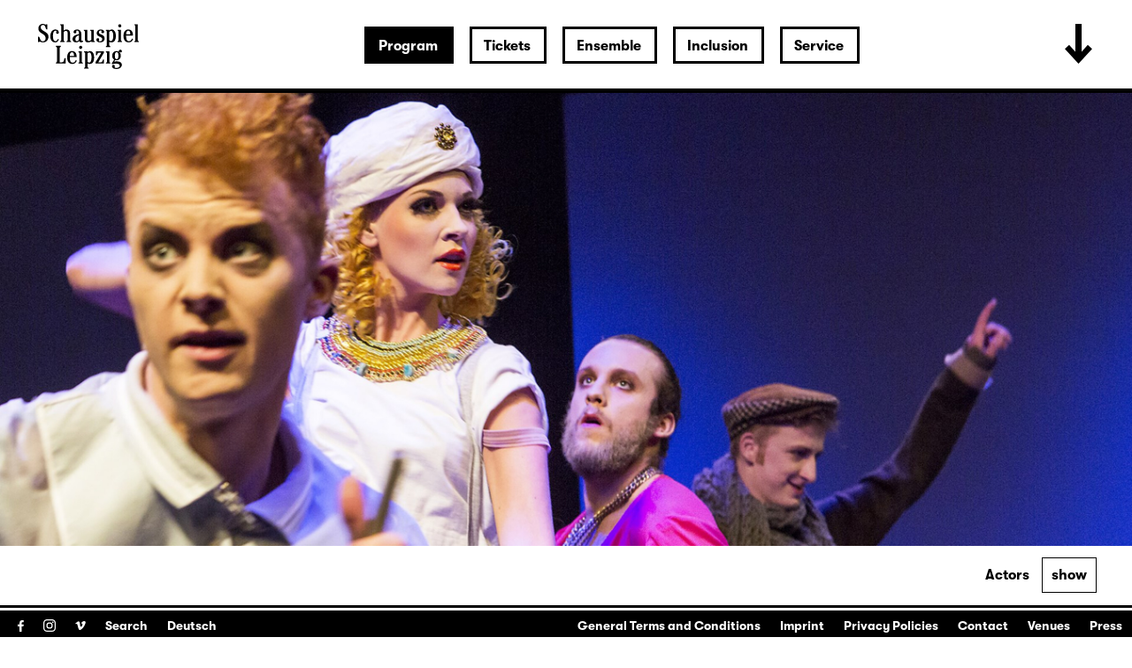

--- FILE ---
content_type: text/html; charset=utf-8
request_url: https://www.schauspiel-leipzig.de/en/program/archive/e/eigentlich-schoen-ua/
body_size: 27862
content:


<!DOCTYPE html>
<!--[if lt IE 7]>				<html lang="de" class="no-js ie lt-ie9 lt-ie8 lt-ie7 ie6"> <![endif]-->
<!--[if IE 7]>					<html lang="de" class="no-js ie lt-ie9 lt-ie8 ie7"> <![endif]-->
<!--[if IE 8]>					<html lang="de" class="no-js ie lt-ie9 ie8"> <![endif]-->
<!--[if IE 9]>					<html lang="de" class="no-js ie ie9"> <![endif]-->
<!--[if (gt IE 9)|!(IE)]><!-->
<html lang="de" class="no-js">
<!--<![endif]-->

<head><meta charset="utf-8" /><title>
	Eigentlich schön, by Volker Schmidt | Schauspiel Leipzig
</title><meta name="description" content="Eigentlich schön, by Volker Schmidt, Director: Bruno Cathomas, Cast: : Erik Born, Loris Kubeng, Stefanie Schwab, Brian Völkner, Lara Waldow, Playwright: Volker Schmidt, Director: Bruno Cathomas, Stage: Hugo Gretler, Costumes: Agathe MacQueen, Music: Jonas Schmid, Dramaturgy: Alexander Elsner, Light: Jörn Langkabel" /><meta name="keywords" content="Schauspiel, Theater, Archive, Eigentlich schön, by Volker Schmidt, Erik Born, Loris Kubeng, Stefanie Schwab, Brian Völkner, Lara Waldow, Volker Schmidt, Bruno Cathomas, Hugo Gretler, Agathe MacQueen, Jonas Schmid, Alexander Elsner, Jörn Langkabel" /><meta http-equiv="X-UA-Compatible" content="IE=edge">
<meta name="viewport" content="width=device-width, initial-scale=1.0, minimum-scale=1.0, maximum-scale=1.0, user-scalable=0">

<link rel="apple-touch-icon" sizes="180x180" href="/apple-touch-icon.png">
<link rel="icon" type="image/png" sizes="32x32" href="/favicon-32x32.png">
<link rel="icon" type="image/png" sizes="16x16" href="/favicon-16x16.png">
<link rel="manifest" href="/site.webmanifest">
<link rel="mask-icon" href="/safari-pinned-tab.svg" color="#000000">
<meta name="msapplication-TileColor" content="#fffefe">
<meta name="theme-color" content="#ffffff">

<!-- meta tags for seo -->
<meta name="author" content="Schauspiel Leipzig" />
<meta name="generator" content="spiritec WebCMS für Opernhäuser und Theater" />
<meta name="robots" content="index, follow" />
<meta property="og:image" content="https://www.schauspiel-leipzig.de/content-images/socialmediashare/bd867adca79e3fa75cc62c785b2a9f58/939/eigentlich_schoen_01.jpg" />
<link rel="canonical" href="https://www.schauspiel-leipzig.de/en/program/archive/e/eigentlich-schoen-ua/" />
<link href="/resources/css-bundles/all?v=ZuABwAJ2kXlRVmMe6rLjEMnLdm7i4a6wqiKKdHlJy6M1" rel="stylesheet"/>


<script src="/js-bundles/head?v=Dn2bSfOk87wKVbtYuhUj64xvvkJeLNr1CDzouEpD-w41"></script>

<script type="text/javascript">
    var SYSTEMURLBASE = '/en/';
    var CALLBACKURLBASE = '/en/callbacks/';
    var RESOURCES = {
        "IMAGE_ENLARGE": "Maximize",
        "IMAGE_REDUCE": "Minimize",
        "PRESSCART_ERROR_EMAIL": "Please enter your e-mail address.",
        "PRESSCART_ERROR_EDITORIALDEPARTMENT": "Please indicate your editorial department.",
        "PRESSCART_FEEDBACK_DOCUMENTSSENT": "Your press kit has been sent to the address you indicated via e-mail.",
        "PRESSCART_REMOVEFROMCART": "Remove"
    };
    var PARAMETERNAMES = {
        "SEARCHTERM": "searchterm",
        "SEARCHPAGE": "page"
    };
</script>
</head>
<body id="ctl00_BodyElement" class="ua-chrome dev-desktoppc language-en">
    <script>document.documentElement.className = document.documentElement.className.replace(/\bno-js\b/, 'js');</script>
	<a id="top"></a>
        
    <div id="js-popup-hook" style="display: none;"></div>
    <div class="fullsize-wrapper js-marker-fullsize-image-popup" style="display: none;">
    <div class="fullsize-close-wrapper"><div class="inner"><div class="row"><div class="col l-17 l-centered"><div class="fullsize-close-position"><a href="#" class="fullsize-close"></a></div></div></div></div></div><!-- // fullsize-close-wrapper -->
    <div class="fullsize"><div class="fullsize-strip"><div class="fullsize-item"><div class="fullsize-media show-loader"><div class="preloading-loader-animation"></div><img src="/en/resources/img/blank.png" class="fullsize-media-image" alt=""></div><!-- // fullsize-media-inner --><div class="fullsize-caption"><div class="inner"><div class="row"><div class="col l-17 l-centered"><div class="fullsize-caption-content"><div class="fullsize-caption-pagenumber -color-scheme-1"></div><div class="fullsize-caption-text"><div class="richtext -color-scheme-1"><span class="js-variable-subtitle"></span><span class="js-variable-photographer"></span></div></div><!-- // fullsize-caption-text --></div></div></div></div></div><!-- // fullsize-caption --></div><!-- // fullsize-item --></div><!-- // fullsize-strip --></div><!-- // fullsize -->
</div><!-- // fullsize-wrapper -->



    <div class="fullsize productionGallery">

    <div class="fullsize__viewport">
        
        <a href="#" class="fullsize__viewport-control fullsize__viewport-control--prev"></a>
        <a href="#" class="fullsize__viewport-control fullsize__viewport-control--next"></a>

        <div class="fullsize__strip"><div class="fullsize__item mediaGalleryItem-Image-ProductionGallery-1229" data-item-name="mediaGalleryItem-Image-ProductionGallery-1229"><div class="fullsize__media--image-wrapper js-medialoader" data-medialoader-trigger="productionGallery" data-image-url="https://www.schauspiel-leipzig.de/content-images/image720/1ab0a69aea744d12eec1ac2a2e096c46/3504/eigentlich_schoen_02.jpg"><div class="fullsize__media--image-medialoader-animation"></div><img src="/en/blank-image/blank_1080_720.png" class="fullsize__media--image js-medialoader-set-as-background" alt=""><noscript><img src="https://www.schauspiel-leipzig.de/content-images/image720/1ab0a69aea744d12eec1ac2a2e096c46/3504/eigentlich_schoen_02.jpg" alt="" width="1080" height="720"></noscript></div><div class="fullsize__itemcaption mediaGalleryItem-Image-ProductionGallery-1229">Photo: Rolf Arnold</div><!-- // fullsize__itemcaption --></div><!-- // fullsize__item --><div class="fullsize__item mediaGalleryItem-Image-ProductionGallery-1230" data-item-name="mediaGalleryItem-Image-ProductionGallery-1230"><div class="fullsize__media--image-wrapper js-medialoader" data-medialoader-trigger="productionGallery" data-image-url="https://www.schauspiel-leipzig.de/content-images/image720/4c2b0823fda5dc67ecf65fd398bb5d53/3505/eigentlich_schoen_01.jpg"><div class="fullsize__media--image-medialoader-animation"></div><img src="/en/blank-image/blank_876_720.png" class="fullsize__media--image js-medialoader-set-as-background" alt=""><noscript><img src="https://www.schauspiel-leipzig.de/content-images/image720/4c2b0823fda5dc67ecf65fd398bb5d53/3505/eigentlich_schoen_01.jpg" alt="" width="876" height="720"></noscript></div><div class="fullsize__itemcaption mediaGalleryItem-Image-ProductionGallery-1230">Photo: Rolf Arnold</div><!-- // fullsize__itemcaption --></div><!-- // fullsize__item --></div><!-- // fullsize__strip -->

    </div><!-- // fullsize__viewport -->

    <div class="fullsize__bottom">
        <div class="fullsize__controls"><a href="#" class="fullsize__control fullsize__control--prev"></a><a href="#" class="fullsize__control fullsize__control--next"></a></div>
        <div class="fullsize__index"><span class="fullsize__currentindex"></span>/<span class="fullsize__count"></span></div>
        <div class="fullsize__caption --hide-tablet-landscape-down"></div>
        <a href="#" class="fullsize__close"></a>
    </div><!-- // fullsize__bottom -->

</div><!-- // fullsize productionGallery -->

<script>

window.componentInitialisation.registerReadyEvent(function() {
    $('.fullsize.productionGallery').spiritecFullsize();

});
</script>

    
    <div id="ctl00_PageWrapperElement" class="page-wrapper">
        
		<header class="page-header js-marker-include-in-scrolling-calculation" role="banner">
            <div class="header__logo"><a href="/en/"></a></div>

<div class="header__ical --hide-tablet-landscape-up"><a href="/en/program/whats-on/"></a></div>
<div class="header__toggle-header-extended --hide-tablet-portrait-down"><a href="#"></a></div>

<div class="header__mainmenu">
    <nav class="navigation-main" role="navigation">
        <ul class="menu1"><li class=" first path-selected has-subitems level1"><a href="/en/program/" class="level1 ">Program</a><ul class="menu2"><li class=" first level2"><a href="/en/program/whats-on/" class="level2 ">What&#39;s on</a></li><li class="level2"><a href="/en/program/premieres-revivals-25-26/" class="level2 ">Premieres &amp; revivals 25/26</a></li><li class=" has-subitems level2"><a href="/en/program/on-this-seasons-motto/" class="level2 ">On this season&#39;s motto</a></li><li class=" has-subitems level2"><a href="/en/program/profile-of-the-theatre/" class="level2 ">Profile of the theatre</a></li><li class=" last selected level2"><a href="/en/program/archive/" class="level2 ">Archive</a></li></ul></li><li class=" has-subitems level1"><a href="/en/tickets/" class="level1 ">Tickets</a><ul class="menu2"><li class=" first level2"><a href="/en/tickets/information/" class="level2 ">Information</a></li><li class="level2"><a href="/en/tickets/prices/" class="level2 ">Prices</a></li><li class="level2"><a href="https://schauspiel-leipzig.eventim-inhouse.de/webshop/" class="level2 " target="_blank" title="Remark: The link will open in a new window.">Webshop</a></li><li class=" last level2"><a href="/en/tickets/reservation/" class="level2 ">Reservation of tickets</a></li></ul></li><li class=" has-subitems level1"><a href="/en/ensemble/" class="level1 ">Ensemble</a><ul class="menu2"><li class=" first level2"><a href="/en/ensemble/actors/" class="level2 ">Ensemble &amp; regular guests</a></li><li class="level2"><a href="/en/ensemble/guest-actors/" class="level2 ">Guest actors</a></li><li class="level2"><a href="/en/ensemble/director/" class="level2 ">Director</a></li><li class="level2"><a href="/en/ensemble/playwrights/" class="level2 ">Playwrights</a></li><li class="level2"><a href="/en/ensemble/stage-costumes/" class="level2 ">Stage, Costumes &amp; Video</a></li><li class="level2"><a href="/en/ensemble/music/" class="level2 ">Music</a></li><li class="level2"><a href="/en/ensemble/choreographie/" class="level2 ">choreography</a></li><li class="level2"><a href="/en/ensemble/studio/" class="level2 ">Studio</a></li><li class=" last level2"><a href="/en/ensemble/team/" class="level2 ">Team</a></li></ul></li><li class=" has-subitems level1"><a href="/en/inclusion-en/" class="level1 ">Inclusion</a><ul class="menu2"><li class=" first level2"><a href="/en/inclusion-en/surtitles/" class="level2 ">Surtitles</a></li><li class="level2"><a href="/en/inclusion-en/audiodescription/" class="level2 ">Audio Description</a></li><li class="level2"><a href="/en/inclusion-en/sign-language/" class="level2 ">Sign Language</a></li><li class="level2"><a href="/en/inclusion-en/accessibility/" class="level2 ">Accessibility</a></li><li class=" last level2"><a href="/en/inclusion-en/relaxed-performance/" class="level2 ">Relaxed Performance</a></li></ul></li><li class=" last has-subitems level1"><a href="/en/service/" class="level1 ">Service</a><ul class="menu2"><li class=" first level2"><a href="/en/service/contact/" class="level2 ">Contact</a></li><li class="level2"><a href="/en/service/press/" class="level2 ">Press</a></li><li class="level2"><a href="/en/service/venues/" class="level2 ">Venues</a></li><li class="level2"><a href="/en/service/your-visit/" class="level2 ">Your Visit</a></li><li class="level2"><a href="/en/service/gastronomy/" class="level2 ">Gastronomy</a></li><li class="level2"><a href="/en/service/child-minding/" class="level2 ">Child minding </a></li><li class=" last level2"><a href="/en/service/dialogue/" class="level2 ">Dialogue</a></li></ul></li></ul>
    </nav>
</div>

<div class="header__extended">
    <div class="header__extendedheaderwrapper page-inner">

        <div class="extendedheader">
            <div class="extendedheader__headline">&nbsp;</div>

            <div class="extendedheader__content">
                <div class="extendedheader__crop">
                    <div class="extendedheader__strip">

                        <div class="extendedheader__item">
                            <div class="extendedheader__frame">
                                <img src="/en/blank-image/blank_764_562.png" alt="" class="extendedheader__image">
                            </div>
                        </div>
                        <div class="extendedheader__item">
                            <div class="extendedheader__frame">
                                <img src="/en/blank-image/blank_764_562.png" alt="" class="extendedheader__image">
                            </div>
                        </div>
                        <div class="extendedheader__item">
                            <div class="extendedheader__frame">
                                <img src="/en/blank-image/blank_764_562.png" alt="" class="extendedheader__image">
                            </div>
                        </div>

                    </div>
                </div>
            </div>
        </div>

    </div>
</div>

		</header>
        
        <main class="page-content" role="main">
            
    <section class="hero">
    <div class="hero__image js-medialoader" data-image-url="https://www.schauspiel-leipzig.de/content-images/productionhero/bd867adca79e3fa75cc62c785b2a9f58/939/eigentlich_schoen_01.jpg">
        <div class="hero__image-medialoader-animation"></div>
                <a href="#" class="js-marker-gallery" data-gallery-name="productionGallery"><div class="hero__image-enlarge-symbol"></div><img src="/en/blank-image/blank_1920_768.png" alt="" class="hero__imageelement js-medialoader-set-as-background"><noscript><img src="https://www.schauspiel-leipzig.de/content-images/productionhero/bd867adca79e3fa75cc62c785b2a9f58/939/eigentlich_schoen_01.jpg" alt="" width="1920" height="768" alt=""></noscript></a>
            </div>
</section>

<div class="production__anchornavigation page-outer">
    <div class="page-inner">

        <div class="production__anchornavigation-left"><ul></ul></div>

        
                <div class="production__anchornavigation-right --hide-tablet-portrait-down">
            <ul>
                <li>Actors</li>
                <li>
                    <a href="#" class="production__anchornavigation-contol production__anchornavigation-contol--show js-toggle-production-visualcast">show</a>
                    <a href="#" class="production__anchornavigation-contol production__anchornavigation-contol--hide js-toggle-production-visualcast">hide</a>
                </li>
            </ul>
        </div>

        <div class="production__visualcast">
            <div class="production__visualcastinner">

                                <div class="ensemble__item">
                                            <div class="ensemble__frame">
                                                        <img src="/en/blank-image/blank_280_420.png" alt="" class="ensemble__image">
                            <div class="ensemble__frame-no-image">
                                <div class="ensemble__name">Erik Born</div>
                                                            </div>
                                                    </div>
                        <div class="ensemble__hover">
                            <div class="ensemble__name">Erik Born</div>
                                                    </div>
                                        </div>
                                <div class="ensemble__item">
                                            <div class="ensemble__frame">
                                                        <img src="/en/blank-image/blank_280_420.png" alt="" class="ensemble__image">
                            <div class="ensemble__frame-no-image">
                                <div class="ensemble__name">Loris Kubeng</div>
                                                            </div>
                                                    </div>
                        <div class="ensemble__hover">
                            <div class="ensemble__name">Loris Kubeng</div>
                                                    </div>
                                        </div>
                                <div class="ensemble__item">
                                            <div class="ensemble__frame">
                                                        <img src="/en/blank-image/blank_280_420.png" alt="" class="ensemble__image">
                            <div class="ensemble__frame-no-image">
                                <div class="ensemble__name">Stefanie Schwab</div>
                                                            </div>
                                                    </div>
                        <div class="ensemble__hover">
                            <div class="ensemble__name">Stefanie Schwab</div>
                                                    </div>
                                        </div>
                                <div class="ensemble__item">
                                        <a href="/en/program/archive/e/eigentlich-schoen-ua/brian-voelkner/" class="ensemble__link">
                                                <div class="ensemble__frame">
                                                        <img src="/en/blank-image/blank_280_420.png" alt="" class="ensemble__image js-medialoader" data-image-url="https://www.schauspiel-leipzig.de/content-images/personsmall/cc2d17dcf54b31618e5ffb91b26e2985/4586/voelkner_brian.jpg">
                                                    </div>
                        <div class="ensemble__hover">
                            <div class="ensemble__name">Brian V&#246;lkner</div>
                                                    </div>
                                            </a>
                                    </div>
                                <div class="ensemble__item">
                                            <div class="ensemble__frame">
                                                        <img src="/en/blank-image/blank_280_420.png" alt="" class="ensemble__image">
                            <div class="ensemble__frame-no-image">
                                <div class="ensemble__name">Lara Waldow</div>
                                                            </div>
                                                    </div>
                        <div class="ensemble__hover">
                            <div class="ensemble__name">Lara Waldow</div>
                                                    </div>
                                        </div>
                
            </div>
        </div>
        
    </div>
</div>

<section class="page-outer --paddingtop-section-standard --paddingbottom-section-standard">
    <div class="page-inner">
        <div class="production">

            <div class="multicol multicol--wide-column-right">

                <div class="multicol__col multicol__col--width-content">

                    <div class="headline --size-h1 ">
                        <h1 class="headline__headline">Eigentlich sch&#246;n</h1>
                    </div>
                    <div class="production__author">by Volker Schmidt </div>

                    <div class="spacer spacer--size-medium"></div>

                    <div class="production__mobile-foldable-section">
                        
                        <span class="production__mobile-foldable-gradient"><a href="#">mehr anzeigen</a></span>
                    </div>

                    <div class="spacer spacer--size-medium"></div>


                    
                </div>

                <div class="multicol__col">
                    <div class="production__more-info-col-wrapper">

                        
                        
                        
                                                <div class="production__infosection --paddingbottom-none">
                            <h3 class="production__infosection-headline">Cast</h3>
                            <div class="production__cast-crew-section">
                                <div class="production__cast">
                                    <div class="production__castitem"><span class="ci-16-0">Erik Born</span>, <span class="ci-16-1"></span>, <span class="ci-16-2">Loris Kubeng</span>, <span class="ci-16-3">Stefanie Schwab</span>, <a href="/en/program/archive/e/eigentlich-schoen-ua/brian-voelkner/" class="ci-16-4">Brian V&#246;lkner</a>, <span class="ci-16-5">Lara Waldow</span> </div>
                                </div>
                            </div>
                        </div>
                        
                                                <div class="production__infosection">
                            <h3 class="production__infosection-headline">Team</h3>
                            <div class="production__cast-crew-section">
                                <div class="production__crew">
                                    <div class="production__crewitem">Playwright: <span class="ci-9-0">Volker Schmidt</span></div>
                                    <div class="production__crewitem">Director: <span class="ci-10-0">Bruno Cathomas</span></div>
                                    <div class="production__crewitem">Stage: <span class="ci-11-0">Hugo Gretler</span></div>
                                    <div class="production__crewitem">Costumes: <span class="ci-12-0">Agathe MacQueen</span></div>
                                    <div class="production__crewitem">Music: <span class="ci-13-0">Jonas Schmid</span></div>
                                    <div class="production__crewitem">Dramaturgy: <span class="ci-14-0">Alexander Elsner</span></div>
                                    <div class="production__crewitem">Light: <span class="ci-15-0">J&#246;rn Langkabel</span></div>
                                </div>
                            </div>
                        </div>
                        
                        
                        

                        

                    </div>
                </div>

            </div>

        </div>
    </div>
</section>


        </main> <!-- page-content -->
               
        <section class="page-outer --paddingtop-section-standard --paddingbottom-section-standard">	<div class="page-inner">    <div class="multicol">        <div class="multicol__col">        <div class="headline headline--size-h3  --margintop-element-none --marginbottom-element-standard"  >	<h3 class="headline__headline"><span class="headline__headlinetext"><br /><br />Ticket sales</span></h3></div><div class="richtext richtext--textdecoration-default richtext--default --text-small --margintop-element-none --marginbottom-element-standard"><strong>0341 / 12 68 168</strong><br><a href="mailto:besucherservice@schauspiel-leipzig.de"><strong>besucherservice@schauspiel-leipzig.de</strong></a><br><br><a href="https://schauspiel-leipzig.eventim-inhouse.de/webshop/" target="_blank" class="--is-external"><strong>Zum Webshop</strong></a><br><br><br></div>				        </div>        <div class="multicol__col">        <div class="headline headline--size-h3  --margintop-element-none --marginbottom-element-standard"  >	<h3 class="headline__headline"><span class="headline__headlinetext"><br /><br />Box office hours</span></h3></div><div class="richtext richtext--textdecoration-default richtext--default --text-small --margintop-element-none --marginbottom-element-standard"><strong>Monday – friday: 10:00 a.m.–7:00 p.m.</strong><br><strong>Saturday: 10:00 a.m.–2:00 p.m.</strong><br></div>				        </div>        <div class="multicol__col">        <div class="headline headline--size-h3  --margintop-element-none --marginbottom-element-standard"  >	<h3 class="headline__headline"><span class="headline__headlinetext"><br /><br />Reservation of tickets</span></h3></div><div class="richtext richtext--textdecoration-default richtext--default --text-small --margintop-element-none --marginbottom-element-standard"><a href="/en/tickets/reservation/"><strong>Booking form</strong></a><br></div>				        </div>    </div>  	</div></section>        

<footer class="page-footer" role="contentinfo">

    <div class="footer__menutoggle --hide-tablet-landscape-up"><!--
        --><a href="#" class="footer__menutogglelabel--open"><span class="--hide-for-en">Menü öffnen</span><span class="--hide-for-de">Open menu</span></a><!--
        --><a href="#" class="footer__menutogglelabel--close"><span class="--hide-for-en">Menü schließen</span><span class="--hide-for-de">Close menu</span></a><!--
    --></div>

    <div class="footer__channel">
        <ul><!--
            --><li><a target="_blank" href="https://www.facebook.com/schauspielleipzig.fanseite" class="footer__icon footer__icon--facebook">Facebook</a></li><!--
            --><li><a target="_blank" href="https://www.instagram.com/schauspiel_leipzig/" class="footer__icon footer__icon--instagram">Instagram</a></li><!--
            --><li><a target="_blank" href="https://vimeo.com/schauspielleipzig" class="footer__icon footer__icon--vimeo">Vimeo</a></li><!--
        --></ul><!--
        --><ul class="menu1"><li class=" first last level1"><a href="/en/search/" class="level1 ">Search</a></li></ul><!--
        --><ul class="footer__language"><!--
            --><li class="footer__languagelink --hide-for-de"><a href="http://www.schauspiel-leipzig.de/spielplan/archiv/e/eigentlich-schoen-ua/">Deutsch</a></li><!--
            --><li class="footer__languagelink --hide-for-en"><a href="/en/program/archive/e/eigentlich-schoen-ua/">English</a></li><!--
        --></ul><!--
            --></div>

    <nav class="navigation-meta">
        <ul class="menu1"><li class=" first level1"><a href="/en/general-terms-and-conditions/" class="level1 ">General Terms and Conditions</a></li><li class="level1"><a href="/en/imprint/" class="level1 ">Imprint</a></li><li class="level1"><a href="http://www.schauspiel-leipzig.de/datenschutz-alt/" class="level1 ">Privacy Policies</a></li><li class="level1"><a href="/en/service/contact/" class="level1 ">Contact</a></li><li class="level1"><a href="/en/service/venues/" class="level1 ">Venues</a></li><li class=" last level1"><a href="/en/service/press/" class="level1 ">Press</a></li></ul>
    </nav>

</footer>

<div class="consentmanager"></div>

    </div> <!-- page-wrapper -->
    
    <script src="/js-bundles/footer?v=cxaNaagHSc1F0kRq8helMtifJ43jUHHJNjF2yR8bZwg1"></script>


<script>
    $(document).ready(function () { window.componentInitialisation.triggerReadyEvent(); });
</script>

<!-- Copyright (c) 2000-2018 etracker GmbH. All rights reserved. -->
<!-- This material may not be reproduced, displayed, modified or distributed -->
<!-- without the express prior written permission of the copyright holder. -->
<!-- etracker tracklet 4.1 -->
<script type="text/javascript">
//var et_pagename = "";
//var et_areas = "";
//var et_url = "";
//var et_target = "";
//var et_tval = "";
//var et_tonr = "";
//var et_tsale = 0;
//var et_basket = "";
//var et_cust = 0;
</script>
<script id="_etLoader" type="text/javascript" charset="UTF-8" data-block-cookies="true" data-respect-dnt="true" data-secure-code="N8KR9s" src="//code.etracker.com/code/e.js"></script>
<!-- etracker tracklet 4.1 end -->

</body>
</html>
